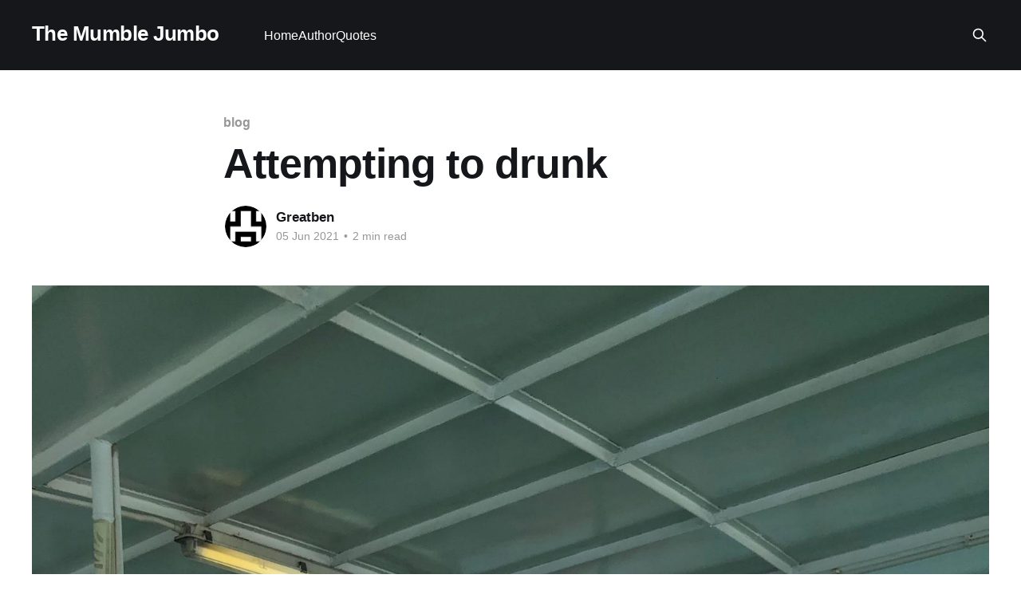

--- FILE ---
content_type: text/html; charset=utf-8
request_url: https://xgreatben.blog/210605/
body_size: 4621
content:
<!DOCTYPE html>
<html lang="en">
<head>

    <title>Attempting to drunk</title>
    <meta charset="utf-8" />
    <meta http-equiv="X-UA-Compatible" content="IE=edge" />
    <meta name="HandheldFriendly" content="True" />
    <meta name="viewport" content="width=device-width, initial-scale=1.0" />
    
    <link rel="preload" as="style" href="/assets/built/screen.css?v=07157ab070" />
    <link rel="preload" as="script" href="/assets/built/casper.js?v=07157ab070" />

    <link rel="stylesheet" type="text/css" href="/assets/built/screen.css?v=07157ab070" />

    <link rel="icon" href="https://xgreatben.blog/content/images/2020/01/icon.ico" type="image/x-icon">
    <link rel="canonical" href="https://xgreatben.blog/210605/">
    <meta name="referrer" content="no-referrer-when-downgrade">
    
    <meta property="og:site_name" content="The Mumble Jumbo">
    <meta property="og:type" content="article">
    <meta property="og:title" content="Attempting to drunk">
    <meta property="og:description" content="In before starting todays&#x27; writing, it is my responsibility to say, if you
drink, don&#x27;t drive, and according to the law of Hong Kong. If you are below 18,
do not drink. 

So, as some knows, I like drinking. I am not an addict, I can live without
drinking. However">
    <meta property="og:url" content="https://xgreatben.blog/210605/">
    <meta property="og:image" content="https://xgreatben.blog/content/images/2021/06/rtzd3ec.jpg">
    <meta property="article:published_time" content="2021-06-05T15:36:00.000Z">
    <meta property="article:modified_time" content="2021-06-05T17:35:49.000Z">
    <meta property="article:tag" content="blog">
    
    <meta property="article:publisher" content="https://www.facebook.com/coechohk/">
    <meta name="twitter:card" content="summary_large_image">
    <meta name="twitter:title" content="Attempting to drunk">
    <meta name="twitter:description" content="In before starting todays&#x27; writing, it is my responsibility to say, if you
drink, don&#x27;t drive, and according to the law of Hong Kong. If you are below 18,
do not drink. 

So, as some knows, I like drinking. I am not an addict, I can live without
drinking. However">
    <meta name="twitter:url" content="https://xgreatben.blog/210605/">
    <meta name="twitter:image" content="https://xgreatben.blog/content/images/2021/06/rtzd3ec.jpg">
    <meta name="twitter:label1" content="Written by">
    <meta name="twitter:data1" content="Greatben">
    <meta name="twitter:label2" content="Filed under">
    <meta name="twitter:data2" content="blog">
    <meta name="twitter:site" content="@xgreatben">
    <meta property="og:image:width" content="1200">
    <meta property="og:image:height" content="1600">
    
    <script type="application/ld+json">
{
    "@context": "https://schema.org",
    "@type": "Article",
    "publisher": {
        "@type": "Organization",
        "name": "The Mumble Jumbo",
        "url": "https://xgreatben.blog/",
        "logo": {
            "@type": "ImageObject",
            "url": "https://xgreatben.blog/content/images/2020/01/icon.ico",
            "width": 60,
            "height": 60
        }
    },
    "author": {
        "@type": "Person",
        "name": "Greatben",
        "image": {
            "@type": "ImageObject",
            "url": "//www.gravatar.com/avatar/b85d6f90ca7ea7465dd6f80c40a206e6?s=250&d=mm&r=x",
            "width": 250,
            "height": 250
        },
        "url": "https://xgreatben.blog/author/greatben/",
        "sameAs": [
            "https://xgreatben.blog"
        ]
    },
    "headline": "Attempting to drunk",
    "url": "https://xgreatben.blog/210605/",
    "datePublished": "2021-06-05T15:36:00.000Z",
    "dateModified": "2021-06-05T17:35:49.000Z",
    "image": {
        "@type": "ImageObject",
        "url": "https://xgreatben.blog/content/images/2021/06/rtzd3ec.jpg",
        "width": 1200,
        "height": 1600
    },
    "keywords": "blog",
    "description": "In before starting todays&#x27; writing, it is my responsibility to say, if you\ndrink, don&#x27;t drive, and according to the law of Hong Kong. If you are below 18,\ndo not drink. \n\nSo, as some knows, I like drinking. I am not an addict, I can live without\ndrinking. However it would be excellent if I drink after a very tiredness day of\nworking or a week of stress.\n\nI mean, who doesn&#x27;t like that? (Of course unless you are allergy to alcohol.\nSucks to you then.) I have a lot of restriction about drinking, no",
    "mainEntityOfPage": "https://xgreatben.blog/210605/"
}
    </script>

    <meta name="generator" content="Ghost 6.6">
    <link rel="alternate" type="application/rss+xml" title="The Mumble Jumbo" href="https://xgreatben.blog/rss/">
    
    <script defer src="https://cdn.jsdelivr.net/ghost/sodo-search@~1.8/umd/sodo-search.min.js" data-key="d38b56093800338fe9480fa9a2" data-styles="https://cdn.jsdelivr.net/ghost/sodo-search@~1.8/umd/main.css" data-sodo-search="https://xgreatben.blog/" data-locale="en" crossorigin="anonymous"></script>
    
    <link href="https://xgreatben.blog/webmentions/receive/" rel="webmention">
    <script defer src="/public/cards.min.js?v=07157ab070"></script><style>:root {--ghost-accent-color: #15171A;}</style>
    <link rel="stylesheet" type="text/css" href="/public/cards.min.css?v=07157ab070">

</head>
<body class="post-template tag-blog is-head-left-logo has-cover">
<div class="viewport">

    <header id="gh-head" class="gh-head outer">
        <div class="gh-head-inner inner">
            <div class="gh-head-brand">
                <a class="gh-head-logo no-image" href="https://xgreatben.blog">
                        The Mumble Jumbo
                </a>
                <button class="gh-search gh-icon-btn" aria-label="Search this site" data-ghost-search><svg xmlns="http://www.w3.org/2000/svg" fill="none" viewBox="0 0 24 24" stroke="currentColor" stroke-width="2" width="20" height="20"><path stroke-linecap="round" stroke-linejoin="round" d="M21 21l-6-6m2-5a7 7 0 11-14 0 7 7 0 0114 0z"></path></svg></button>
                <button class="gh-burger" aria-label="Main Menu"></button>
            </div>

            <nav class="gh-head-menu">
                <ul class="nav">
    <li class="nav-home"><a href="https://xgreatben.blog/">Home</a></li>
    <li class="nav-author"><a href="https://xgreatben.blog/author/">Author</a></li>
    <li class="nav-quotes"><a href="https://xgreatben.blog/quotes/">Quotes</a></li>
</ul>

            </nav>

            <div class="gh-head-actions">
                        <button class="gh-search gh-icon-btn" aria-label="Search this site" data-ghost-search><svg xmlns="http://www.w3.org/2000/svg" fill="none" viewBox="0 0 24 24" stroke="currentColor" stroke-width="2" width="20" height="20"><path stroke-linecap="round" stroke-linejoin="round" d="M21 21l-6-6m2-5a7 7 0 11-14 0 7 7 0 0114 0z"></path></svg></button>
            </div>
        </div>
    </header>

    <div class="site-content">
        



<main id="site-main" class="site-main">
<article class="article post tag-blog ">

    <header class="article-header gh-canvas">

        <div class="article-tag post-card-tags">
                <span class="post-card-primary-tag">
                    <a href="/tag/blog/">blog</a>
                </span>
        </div>

        <h1 class="article-title">Attempting to drunk</h1>


        <div class="article-byline">
        <section class="article-byline-content">

            <ul class="author-list instapaper_ignore">
                <li class="author-list-item">
                    <a href="/author/greatben/" class="author-avatar" aria-label="Read more of Greatben">
                        <img class="author-profile-image" src="//www.gravatar.com/avatar/b85d6f90ca7ea7465dd6f80c40a206e6?s&#x3D;250&amp;d&#x3D;mm&amp;r&#x3D;x" alt="Greatben" />
                    </a>
                </li>
            </ul>

            <div class="article-byline-meta">
                <h4 class="author-name"><a href="/author/greatben/">Greatben</a></h4>
                <div class="byline-meta-content">
                    <time class="byline-meta-date" datetime="2021-06-05">05 Jun 2021</time>
                        <span class="byline-reading-time"><span class="bull">&bull;</span> 2 min read</span>
                </div>
            </div>

        </section>
        </div>

            <figure class="article-image">
                <img
                    srcset="/content/images/size/w300/2021/06/rtzd3ec.jpg 300w,
                            /content/images/size/w600/2021/06/rtzd3ec.jpg 600w,
                            /content/images/size/w1000/2021/06/rtzd3ec.jpg 1000w,
                            /content/images/size/w2000/2021/06/rtzd3ec.jpg 2000w"
                    sizes="(min-width: 1400px) 1400px, 92vw"
                    src="/content/images/size/w2000/2021/06/rtzd3ec.jpg"
                    alt="Attempting to drunk"
                />
            </figure>

    </header>

    <section class="gh-content gh-canvas">
        <p>In before starting todays' writing, it is my responsibility to say, if you drink, don't drive, and according to the law of Hong Kong. If you are below 18, do not drink. </p><p>So, as some knows, I like drinking. I am not an addict, I can live without drinking. However it would be excellent if I drink after a very tiredness day of working or a week of stress.</p><p>I mean, who doesn't like that? (Of course unless you are allergy to alcohol. Sucks to you then.) I have a lot of restriction about drinking, not because of body condition. It's about my personal habits and some limitation related to my job.</p><p>I drive everyday when I have to go to work, to ensure I am alcohol-free during driving and workday. Even if that day I clearly know myself doesn't required to perform any driving duty. I still prefer not to drink the day before, since my duty required a lot of instant decision making and related to some high-risk duties. Such as standing in the middle of the god damn road and ensure every traffic goes through clearly and without obstacles.</p><p>Therefore, I only drink at night when there is no duty and absolutely no driving required. One friend of mine said I took this too serious, but he don't understand that driving itself is something must be very concentrated and I don't have any margin of error on my worksite. Every decision is critical, if any part went wrong. It could be catastrophic. For some instance, a bus will be late to work or somebody get hurt because of my misjudge.</p><p>And mostly, when I drink, I barely drink outside. I drink at home alone. Whenever I hang out with my friends and they started drinking, I will drink as well (Only when the situation approve like I mentioned above). But I don't drink much, no matter how I wish to drink. I always know someone gonna fell down because of getting too much in their stomach. Someone gotta take care them and instead of letting someone unfamiliar do the job, I rather do it myself.</p><p>Drinking is good, I personally never get drunk before, thanks to my mind. But I really wish one day, I can get drunk, so I can be freely discharged from all the stress in my heart.</p>
    </section>


</article>
</main>




            <aside class="read-more-wrap outer">
                <div class="read-more inner">
                        
<article class="post-card post">

    <a class="post-card-image-link" href="/181125/">

        <img class="post-card-image"
            srcset="/content/images/size/w300/2025/11/photo_2025-11-18-09.40.19.jpeg 300w,
                    /content/images/size/w600/2025/11/photo_2025-11-18-09.40.19.jpeg 600w,
                    /content/images/size/w1000/2025/11/photo_2025-11-18-09.40.19.jpeg 1000w,
                    /content/images/size/w2000/2025/11/photo_2025-11-18-09.40.19.jpeg 2000w"
            sizes="(max-width: 1000px) 400px, 800px"
            src="/content/images/size/w600/2025/11/photo_2025-11-18-09.40.19.jpeg"
            alt="The end of a season"
            loading="lazy"
        />


    </a>

    <div class="post-card-content">

        <a class="post-card-content-link" href="/181125/">
            <header class="post-card-header">
                <div class="post-card-tags">
                </div>
                <h2 class="post-card-title">
                    The end of a season
                </h2>
            </header>
                <div class="post-card-excerpt">Still, could be worse</div>
        </a>

        <footer class="post-card-meta">
            <time class="post-card-meta-date" datetime="2025-11-18">18 Nov 2025</time>
                <span class="post-card-meta-length">1 min read</span>
        </footer>

    </div>

</article>
                        
<article class="post-card post">

    <a class="post-card-image-link" href="/150725/">

        <img class="post-card-image"
            srcset="/content/images/size/w300/2025/07/IMG_9332.jpg 300w,
                    /content/images/size/w600/2025/07/IMG_9332.jpg 600w,
                    /content/images/size/w1000/2025/07/IMG_9332.jpg 1000w,
                    /content/images/size/w2000/2025/07/IMG_9332.jpg 2000w"
            sizes="(max-width: 1000px) 400px, 800px"
            src="/content/images/size/w600/2025/07/IMG_9332.jpg"
            alt="Busy, old weekend"
            loading="lazy"
        />


    </a>

    <div class="post-card-content">

        <a class="post-card-content-link" href="/150725/">
            <header class="post-card-header">
                <div class="post-card-tags">
                </div>
                <h2 class="post-card-title">
                    Busy, old weekend
                </h2>
            </header>
                <div class="post-card-excerpt">What could possibly go wrong at the weekend?</div>
        </a>

        <footer class="post-card-meta">
            <time class="post-card-meta-date" datetime="2025-07-15">15 Jul 2025</time>
                <span class="post-card-meta-length">2 min read</span>
        </footer>

    </div>

</article>
                        
<article class="post-card post">

    <a class="post-card-image-link" href="/110725/">

        <img class="post-card-image"
            srcset="/content/images/size/w300/2025/07/DSC_1697_Original_Original.jpg 300w,
                    /content/images/size/w600/2025/07/DSC_1697_Original_Original.jpg 600w,
                    /content/images/size/w1000/2025/07/DSC_1697_Original_Original.jpg 1000w,
                    /content/images/size/w2000/2025/07/DSC_1697_Original_Original.jpg 2000w"
            sizes="(max-width: 1000px) 400px, 800px"
            src="/content/images/size/w600/2025/07/DSC_1697_Original_Original.jpg"
            alt="Head down and get to work"
            loading="lazy"
        />


    </a>

    <div class="post-card-content">

        <a class="post-card-content-link" href="/110725/">
            <header class="post-card-header">
                <div class="post-card-tags">
                </div>
                <h2 class="post-card-title">
                    Head down and get to work
                </h2>
            </header>
                <div class="post-card-excerpt">Long way to go</div>
        </a>

        <footer class="post-card-meta">
            <time class="post-card-meta-date" datetime="2025-07-11">11 Jul 2025</time>
                <span class="post-card-meta-length">1 min read</span>
        </footer>

    </div>

</article>
                </div>
            </aside>



    </div>

    <footer class="site-footer outer">
        <div class="inner">
            <section class="copyright"><a href="https://xgreatben.blog">The Mumble Jumbo</a> &copy; 2026</section>
            <nav class="site-footer-nav">
                
            </nav>
            <div class="gh-powered-by"><a href="https://ghost.org/" target="_blank" rel="noopener">Powered by Ghost</a></div>
        </div>
    </footer>

</div>

    <div class="pswp" tabindex="-1" role="dialog" aria-hidden="true">
    <div class="pswp__bg"></div>

    <div class="pswp__scroll-wrap">
        <div class="pswp__container">
            <div class="pswp__item"></div>
            <div class="pswp__item"></div>
            <div class="pswp__item"></div>
        </div>

        <div class="pswp__ui pswp__ui--hidden">
            <div class="pswp__top-bar">
                <div class="pswp__counter"></div>

                <button class="pswp__button pswp__button--close" title="Close (Esc)"></button>
                <button class="pswp__button pswp__button--share" title="Share"></button>
                <button class="pswp__button pswp__button--fs" title="Toggle fullscreen"></button>
                <button class="pswp__button pswp__button--zoom" title="Zoom in/out"></button>

                <div class="pswp__preloader">
                    <div class="pswp__preloader__icn">
                        <div class="pswp__preloader__cut">
                            <div class="pswp__preloader__donut"></div>
                        </div>
                    </div>
                </div>
            </div>

            <div class="pswp__share-modal pswp__share-modal--hidden pswp__single-tap">
                <div class="pswp__share-tooltip"></div>
            </div>

            <button class="pswp__button pswp__button--arrow--left" title="Previous (arrow left)"></button>
            <button class="pswp__button pswp__button--arrow--right" title="Next (arrow right)"></button>

            <div class="pswp__caption">
                <div class="pswp__caption__center"></div>
            </div>
        </div>
    </div>
</div>
<script
    src="https://code.jquery.com/jquery-3.5.1.min.js"
    integrity="sha256-9/aliU8dGd2tb6OSsuzixeV4y/faTqgFtohetphbbj0="
    crossorigin="anonymous">
</script>
<script src="/assets/built/casper.js?v=07157ab070"></script>
<script>
$(document).ready(function () {
    // Mobile Menu Trigger
    $('.gh-burger').click(function () {
        $('body').toggleClass('gh-head-open');
    });
    // FitVids - Makes video embeds responsive
    $(".gh-content").fitVids();
});
</script>



<script defer src="https://static.cloudflareinsights.com/beacon.min.js/vcd15cbe7772f49c399c6a5babf22c1241717689176015" integrity="sha512-ZpsOmlRQV6y907TI0dKBHq9Md29nnaEIPlkf84rnaERnq6zvWvPUqr2ft8M1aS28oN72PdrCzSjY4U6VaAw1EQ==" data-cf-beacon='{"version":"2024.11.0","token":"ea04edb6da884ff29a32b2d4896045f1","r":1,"server_timing":{"name":{"cfCacheStatus":true,"cfEdge":true,"cfExtPri":true,"cfL4":true,"cfOrigin":true,"cfSpeedBrain":true},"location_startswith":null}}' crossorigin="anonymous"></script>
</body>
</html>
